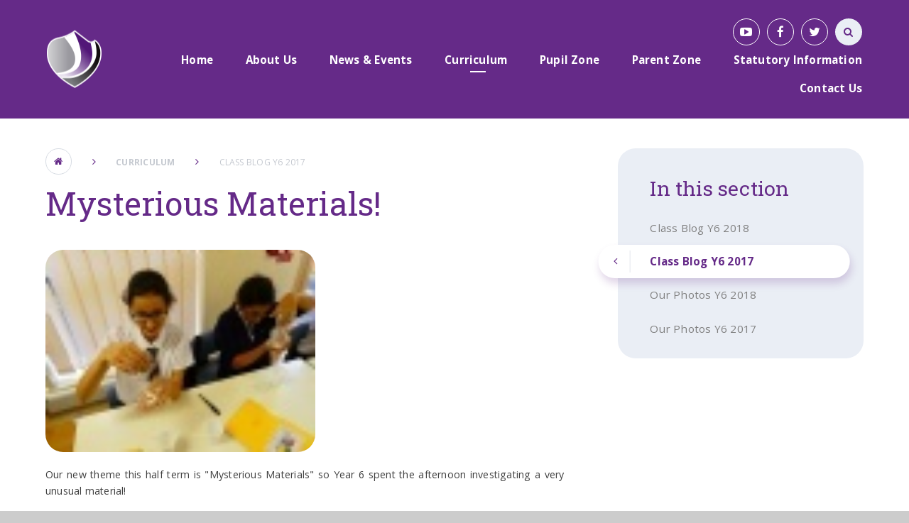

--- FILE ---
content_type: text/html
request_url: https://www.bishopcreightonacademy.org/blog/?pid=491&nid=27&storyid=210
body_size: 51632
content:

<!DOCTYPE html>
<!--[if IE 7]><html class="no-ios no-js lte-ie9 lte-ie8 lte-ie7" lang="en" xml:lang="en"><![endif]-->
<!--[if IE 8]><html class="no-ios no-js lte-ie9 lte-ie8"  lang="en" xml:lang="en"><![endif]-->
<!--[if IE 9]><html class="no-ios no-js lte-ie9"  lang="en" xml:lang="en"><![endif]-->
<!--[if !IE]><!--> <html class="no-ios no-js"  lang="en" xml:lang="en"><!--<![endif]-->
	<head>
		<meta http-equiv="X-UA-Compatible" content="IE=edge" />
		<meta http-equiv="content-type" content="text/html; charset=utf-8"/>
		
		<link rel="canonical" href="https://www.bishopcreightonacademy.org/blog/?pid=491&amp;nid=27&amp;storyid=210">
		<link rel="stylesheet" integrity="sha512-+L4yy6FRcDGbXJ9mPG8MT/3UCDzwR9gPeyFNMCtInsol++5m3bk2bXWKdZjvybmohrAsn3Ua5x8gfLnbE1YkOg==" crossorigin="anonymous" referrerpolicy="no-referrer" media="screen" href="https://cdnjs.cloudflare.com/ajax/libs/font-awesome/4.5.0/css/font-awesome.min.css?cache=260126">
<!--[if IE 7]><link rel="stylesheet" media="screen" href="https://cdn.juniperwebsites.co.uk/_includes/font-awesome/4.2.0/css/font-awesome-ie7.min.css?cache=v4.6.58.2">
<![endif]-->
		<title>Bishop Creighton Academy - Mysterious Materials!</title>
		
<!--[if IE]>
<script>
console = {log:function(){return;}};
</script>
<![endif]-->

<script>
	var boolItemEditDisabled;
	var boolLanguageMode, boolLanguageEditOriginal;
	var boolViewingConnect;
	var boolConnectDashboard;
	var displayRegions = [];
	var intNewFileCount = 0;
	strItemType = "blog post";
	strSubItemType = "Blog Post";

	var featureSupport = {
		tagging: false,
		eventTagging: false
	};
	var boolLoggedIn = false;
boolAdminMode = false;
	var boolSuperUser = false;
strCookieBarStyle = 'none';
	intParentPageID = "491";
	intCurrentItemID = 210;
	intCurrentCatID = 27;
boolIsHomePage = false;
	boolItemEditDisabled = true;
	boolLanguageEditOriginal=true;
	strCurrentLanguage='en-gb';	strFileAttachmentsUploadLocation = 'bottom';	boolViewingConnect = false;	boolConnectDashboard = false;	var objEditorComponentList = {};

</script>

<script src="https://cdn.juniperwebsites.co.uk/admin/_includes/js/mutation_events.min.js?cache=v4.6.58.2"></script>
<script src="https://cdn.juniperwebsites.co.uk/admin/_includes/js/jquery/jquery.js?cache=v4.6.58.2"></script>
<script src="https://cdn.juniperwebsites.co.uk/admin/_includes/js/jquery/jquery.prefilter.js?cache=v4.6.58.2"></script>
<script src="https://cdn.juniperwebsites.co.uk/admin/_includes/js/jquery/jquery.query.js?cache=v4.6.58.2"></script>
<script src="https://cdn.juniperwebsites.co.uk/admin/_includes/js/jquery/js.cookie.js?cache=v4.6.58.2"></script>
<script src="/_includes/editor/template-javascript.asp?cache=260126"></script>
<script src="/admin/_includes/js/functions/minified/functions.login.new.asp?cache=260126"></script>

  <script>

  </script>
<link href="https://www.bishopcreightonacademy.org/feeds/blog.asp?nid=27&amp;pid=210&lang=en" rel="alternate" type="application/rss+xml" title="Bishop Creighton Academy - Blog Feed"><link href="https://www.bishopcreightonacademy.org/feeds/comments.asp?title=Mysterious Materials!&amp;storyid=210&amp;nid=27&amp;item=blog&amp;pid=491" rel="alternate" type="application/rss+xml" title="Bishop Creighton Academy - Mysterious Materials! - Blog Post Comments"><link rel="stylesheet" media="screen" href="/_site/css/main.css?cache=260126">
<link rel="stylesheet" media="screen" href="/_site/css/adjust-primary.css?cache=260126">


	<meta name="mobile-web-app-capable" content="yes">
	<meta name="apple-mobile-web-app-capable" content="yes">
	<meta name="viewport" content="width=device-width, initial-scale=1, minimum-scale=1, maximum-scale=1">
	<link rel="author" href="/humans.txt">
	<link rel="icon" href="/_site/images/favicons/favicon.ico">
	<link rel="apple-touch-icon" href="/_site/images/favicons/favicon.png">
	<link href="https://fonts.googleapis.com/css?family=Open+Sans:400,400i,600,700,700i|Roboto+Slab:100,300,400,700" rel="stylesheet"> 

	<script type="text/javascript">
	var iOS = ( navigator.userAgent.match(/(iPad|iPhone|iPod)/g) ? true : false );
	if (iOS) { $('html').removeClass('no-ios').addClass('ios'); }
	</script>


	<svg style="display: none;">
		
		<symbol id="icon_logo" viewBox="0 0 152.33 157.77"><path d="M138.77,27.16s25.64,111.55-97.93,111.41c0,0,18.43,12.71,35.22,19.2,0,0,94.81-31.54,73-121.73,0,0-5.28-7-9.83-9.93a.58.58,0,0,0-.21,0c-.21,0-.48.16-.27,1.08"></path><path d="M78.52,1.35c-.78-2.4,73.84,119.45-49.4,125.92,0,0,6.84,7.15,9.23,8.41,0,0,102.39,4.18,88-100.77,0,0-24.42-25-43.82-34.42a4.9,4.9,0,0,0-2-.5h0a1.86,1.86,0,0,0-2,1.35"></path><path d="M3,36.07c-13.79,60.87,24.14,88.26,24.14,88.26,111.79-14.52,23.73-108,23.73-108q-1.81-.08-3.55-.08C15.45,16.23,3,36.07,3,36.07"></path></symbol>
	</svg>

	<link rel="stylesheet" media="screen" href="https://cdn.juniperwebsites.co.uk/_includes/css/content-blocks.css?cache=v4.6.58.2">
<link rel="stylesheet" media="screen" href="/_includes/css/cookie-colour.asp?cache=260126">
<link rel="stylesheet" media="screen" href="https://cdn.juniperwebsites.co.uk/_includes/css/cookies.css?cache=v4.6.58.2">
<link rel="stylesheet" media="screen" href="https://cdn.juniperwebsites.co.uk/_includes/css/cookies.advanced.css?cache=v4.6.58.2">
<link rel="stylesheet" media="screen" href="/_site/css/news.css?cache=260126">
<link rel="stylesheet" media="screen" href="https://cdn.juniperwebsites.co.uk/_includes/css/overlord.css?cache=v4.6.58.2">
<link rel="stylesheet" media="screen" href="https://cdn.juniperwebsites.co.uk/_includes/css/templates.css?cache=v4.6.58.2">
<link rel="stylesheet" media="screen" href="/_site/css/attachments.css?cache=260126">
<link rel="stylesheet" media="screen" href="/_site/css/templates.css?cache=260126">
<style>#print_me { display: none;}</style><script src="https://cdn.juniperwebsites.co.uk/admin/_includes/js/modernizr.js?cache=v4.6.58.2"></script>

        <meta property="og:site_name" content="Bishop Creighton Academy" />
        <meta property="og:title" content="Mysterious Materials!" />
        <meta property="og:image" content="https://www.bishopcreightonacademy.org/_site/data/images/news/210/P1000128.JPG" />
        <meta property="og:type" content="website" />
        <meta property="twitter:card" content="summary" />
</head>


    <body>


<div id="print_me"></div>
<div class="mason mason--primary mason--inner">

	<section class="access">
		<a class="access__anchor" name="header"></a>
		<a class="access__link" href="#content">Skip to content &darr;</a>
	</section>

	<header class="header parent block-d center oc-invert">
		<div class="header__bg abs_fill gradient"></div>

		
		
		<div class="header__content">
			<div class="header__main ms-center">
				<a class="header__title a_block" href="/">
					<img src="/_site/images/design/logo.png" title="Bishop Creighton Academy">
				</a>
				
				<button class="menu__btn icon w400" data-toggle=".mason--menu">
					<div class="menu__btn--front"><i class="fa fa-bars" aria-hidden="true"></i></div>
					<div class="menu__btn--back"><i class="fa fa-close" aria-hidden="true"></i></div>
				</button>
				
			</div><section class="menu parent">
				<nav class="menu__bar">
					<ul class="menu__bar__list"><li class="menu__bar__list__item menu__bar__list__item--page_1"><a class="menu__bar__list__item__link a_block" id="page_1" href="/"><strong>Home</strong></a><button class="menu__bar__list__item__button" data-tab=".menu__bar__list__item--page_1--expand"><i class="menu__bar__list__item__button__icon fa fa-angle-down"></i></button></li><li class="menu__bar__list__item menu__bar__list__item--page_408 menu__bar__list__item--subitems"><a class="menu__bar__list__item__link a_block" id="page_408" href="/page/?title=About+Us&amp;pid=408"><strong>About Us</strong></a><button class="menu__bar__list__item__button" data-tab=".menu__bar__list__item--page_408--expand"><i class="menu__bar__list__item__button__icon fa fa-angle-down"></i></button><ul class="menu__bar__list__item__sub"><li class="menu__bar__list__item menu__bar__list__item--page_431"><a class="menu__bar__list__item__link a_block" id="page_431" href="/page/?title=Academy+Ethos+and+Values&amp;pid=431"><strong>Academy Ethos and Values</strong></a><button class="menu__bar__list__item__button" data-tab=".menu__bar__list__item--page_431--expand"><i class="menu__bar__list__item__button__icon fa fa-angle-down"></i></button></li><li class="menu__bar__list__item menu__bar__list__item--page_412"><a class="menu__bar__list__item__link a_block" id="page_412" href="/page/?title=Academy+Policies&amp;pid=412"><strong>Academy Policies</strong></a><button class="menu__bar__list__item__button" data-tab=".menu__bar__list__item--page_412--expand"><i class="menu__bar__list__item__button__icon fa fa-angle-down"></i></button></li><li class="menu__bar__list__item menu__bar__list__item--page_428"><a class="menu__bar__list__item__link a_block" id="page_428" href="/page/?title=Data+Protection&amp;pid=428"><strong>Data Protection</strong></a><button class="menu__bar__list__item__button" data-tab=".menu__bar__list__item--page_428--expand"><i class="menu__bar__list__item__button__icon fa fa-angle-down"></i></button></li><li class="menu__bar__list__item menu__bar__list__item--page_429"><a class="menu__bar__list__item__link a_block" id="page_429" href="/page/?title=Equality+Objectives&amp;pid=429"><strong>Equality Objectives</strong></a><button class="menu__bar__list__item__button" data-tab=".menu__bar__list__item--page_429--expand"><i class="menu__bar__list__item__button__icon fa fa-angle-down"></i></button></li><li class="menu__bar__list__item menu__bar__list__item--page_430"><a class="menu__bar__list__item__link a_block" id="page_430" href="/page/?title=Financial+Information&amp;pid=430"><strong>Financial Information</strong></a><button class="menu__bar__list__item__button" data-tab=".menu__bar__list__item--page_430--expand"><i class="menu__bar__list__item__button__icon fa fa-angle-down"></i></button></li><li class="menu__bar__list__item menu__bar__list__item--page_426"><a class="menu__bar__list__item__link a_block" id="page_426" href="/page/?title=Freedom+of+Information&amp;pid=426"><strong>Freedom of Information</strong></a><button class="menu__bar__list__item__button" data-tab=".menu__bar__list__item--page_426--expand"><i class="menu__bar__list__item__button__icon fa fa-angle-down"></i></button></li><li class="menu__bar__list__item menu__bar__list__item--page_425"><a class="menu__bar__list__item__link a_block" id="page_425" href="/governance"><strong>Governance &amp; parental engagement</strong></a><button class="menu__bar__list__item__button" data-tab=".menu__bar__list__item--page_425--expand"><i class="menu__bar__list__item__button__icon fa fa-angle-down"></i></button></li><li class="menu__bar__list__item menu__bar__list__item--page_423"><a class="menu__bar__list__item__link a_block" id="page_423" href="/page/?title=Greenwood+Academies+Trust&amp;pid=423"><strong>Greenwood Academies Trust</strong></a><button class="menu__bar__list__item__button" data-tab=".menu__bar__list__item--page_423--expand"><i class="menu__bar__list__item__button__icon fa fa-angle-down"></i></button></li><li class="menu__bar__list__item menu__bar__list__item--page_413"><a class="menu__bar__list__item__link a_block" id="page_413" href="/page/?title=Ofsted&amp;pid=413"><strong>Ofsted</strong></a><button class="menu__bar__list__item__button" data-tab=".menu__bar__list__item--page_413--expand"><i class="menu__bar__list__item__button__icon fa fa-angle-down"></i></button></li><li class="menu__bar__list__item menu__bar__list__item--page_420"><a class="menu__bar__list__item__link a_block" id="page_420" href="/page/?title=Our+Staff+2025+26&amp;pid=420"><strong>Our Staff 2025 26</strong></a><button class="menu__bar__list__item__button" data-tab=".menu__bar__list__item--page_420--expand"><i class="menu__bar__list__item__button__icon fa fa-angle-down"></i></button></li><li class="menu__bar__list__item menu__bar__list__item--page_424"><a class="menu__bar__list__item__link a_block" id="page_424" href="/page/?title=Performance+Tables&amp;pid=424"><strong>Performance Tables</strong></a><button class="menu__bar__list__item__button" data-tab=".menu__bar__list__item--page_424--expand"><i class="menu__bar__list__item__button__icon fa fa-angle-down"></i></button></li><li class="menu__bar__list__item menu__bar__list__item--photo_gallery_17"><a class="menu__bar__list__item__link a_block" id="photo_gallery_17" href="/gallery/?pid=408&amp;gcatid=17"><strong>Photo Gallery</strong></a><button class="menu__bar__list__item__button" data-tab=".menu__bar__list__item--photo_gallery_17--expand"><i class="menu__bar__list__item__button__icon fa fa-angle-down"></i></button></li><li class="menu__bar__list__item menu__bar__list__item--page_411"><a class="menu__bar__list__item__link a_block" id="page_411" href="/page/?title=Pupil+Premium&amp;pid=411"><strong>Pupil Premium</strong></a><button class="menu__bar__list__item__button" data-tab=".menu__bar__list__item--page_411--expand"><i class="menu__bar__list__item__button__icon fa fa-angle-down"></i></button></li><li class="menu__bar__list__item menu__bar__list__item--page_496"><a class="menu__bar__list__item__link a_block" id="page_496" href="/page/?title=Safeguarding&amp;pid=496"><strong>Safeguarding</strong></a><button class="menu__bar__list__item__button" data-tab=".menu__bar__list__item--page_496--expand"><i class="menu__bar__list__item__button__icon fa fa-angle-down"></i></button></li><li class="menu__bar__list__item menu__bar__list__item--page_497"><a class="menu__bar__list__item__link a_block" id="page_497" href="/page/?title=SEND+Information&amp;pid=497"><strong>SEND Information</strong></a><button class="menu__bar__list__item__button" data-tab=".menu__bar__list__item--page_497--expand"><i class="menu__bar__list__item__button__icon fa fa-angle-down"></i></button></li><li class="menu__bar__list__item menu__bar__list__item--page_421"><a class="menu__bar__list__item__link a_block" id="page_421" href="/page/?title=Sports+Premium&amp;pid=421"><strong>Sports Premium</strong></a><button class="menu__bar__list__item__button" data-tab=".menu__bar__list__item--page_421--expand"><i class="menu__bar__list__item__button__icon fa fa-angle-down"></i></button></li><li class="menu__bar__list__item menu__bar__list__item--page_427"><a class="menu__bar__list__item__link a_block" id="page_427" href="/page/?title=Vacancies&amp;pid=427"><strong>Vacancies</strong></a><button class="menu__bar__list__item__button" data-tab=".menu__bar__list__item--page_427--expand"><i class="menu__bar__list__item__button__icon fa fa-angle-down"></i></button></li></ul></li><li class="menu__bar__list__item menu__bar__list__item--page_3 menu__bar__list__item--subitems"><a class="menu__bar__list__item__link a_block" id="page_3" href="/page/?title=News+%26amp%3B+Events&amp;pid=3"><strong>News &amp; Events</strong></a><button class="menu__bar__list__item__button" data-tab=".menu__bar__list__item--page_3--expand"><i class="menu__bar__list__item__button__icon fa fa-angle-down"></i></button><ul class="menu__bar__list__item__sub"><li class="menu__bar__list__item menu__bar__list__item--news_category_2"><a class="menu__bar__list__item__link a_block" id="news_category_2" href="/news/?pid=3&amp;nid=2"><strong>Latest News</strong></a><button class="menu__bar__list__item__button" data-tab=".menu__bar__list__item--news_category_2--expand"><i class="menu__bar__list__item__button__icon fa fa-angle-down"></i></button></li><li class="menu__bar__list__item menu__bar__list__item--url_1"><a class="menu__bar__list__item__link a_block" id="url_1" href="/calendar/?calid=1,2,3&amp;pid=3&amp;viewid=1"><strong>Calendar</strong></a><button class="menu__bar__list__item__button" data-tab=".menu__bar__list__item--url_1--expand"><i class="menu__bar__list__item__button__icon fa fa-angle-down"></i></button></li></ul></li><li class="menu__bar__list__item menu__bar__list__item--page_462 menu__bar__list__item--subitems menu__bar__list__item--selected"><a class="menu__bar__list__item__link a_block" id="page_462" href="/page/?title=Curriculum&amp;pid=462"><strong>Curriculum</strong></a><button class="menu__bar__list__item__button" data-tab=".menu__bar__list__item--page_462--expand"><i class="menu__bar__list__item__button__icon fa fa-angle-down"></i></button><ul class="menu__bar__list__item__sub"><li class="menu__bar__list__item menu__bar__list__item--page_510"><a class="menu__bar__list__item__link a_block" id="page_510" href="/page/?title=Art+and+design&amp;pid=510"><strong>Art and design</strong></a><button class="menu__bar__list__item__button" data-tab=".menu__bar__list__item--page_510--expand"><i class="menu__bar__list__item__button__icon fa fa-angle-down"></i></button></li><li class="menu__bar__list__item menu__bar__list__item--page_503"><a class="menu__bar__list__item__link a_block" id="page_503" href="/page/?title=Careers+%26amp%3B+employability&amp;pid=503"><strong>Careers &amp; employability</strong></a><button class="menu__bar__list__item__button" data-tab=".menu__bar__list__item--page_503--expand"><i class="menu__bar__list__item__button__icon fa fa-angle-down"></i></button></li><li class="menu__bar__list__item menu__bar__list__item--page_501"><a class="menu__bar__list__item__link a_block" id="page_501" href="/page/?title=Computing&amp;pid=501"><strong>Computing</strong></a><button class="menu__bar__list__item__button" data-tab=".menu__bar__list__item--page_501--expand"><i class="menu__bar__list__item__button__icon fa fa-angle-down"></i></button></li><li class="menu__bar__list__item menu__bar__list__item--page_514"><a class="menu__bar__list__item__link a_block" id="page_514" href="/page/?title=Design+%26amp%3B+technology&amp;pid=514"><strong>Design &amp; technology</strong></a><button class="menu__bar__list__item__button" data-tab=".menu__bar__list__item--page_514--expand"><i class="menu__bar__list__item__button__icon fa fa-angle-down"></i></button></li><li class="menu__bar__list__item menu__bar__list__item--page_578"><a class="menu__bar__list__item__link a_block" id="page_578" href="/page/?title=Educational+Technology&amp;pid=578"><strong>Educational Technology</strong></a><button class="menu__bar__list__item__button" data-tab=".menu__bar__list__item--page_578--expand"><i class="menu__bar__list__item__button__icon fa fa-angle-down"></i></button></li><li class="menu__bar__list__item menu__bar__list__item--page_416"><a class="menu__bar__list__item__link a_block" id="page_416" href="/page/?title=English&amp;pid=416"><strong>English</strong></a><button class="menu__bar__list__item__button" data-tab=".menu__bar__list__item--page_416--expand"><i class="menu__bar__list__item__button__icon fa fa-angle-down"></i></button></li><li class="menu__bar__list__item menu__bar__list__item--page_499"><a class="menu__bar__list__item__link a_block" id="page_499" href="/page/?title=EYFS&amp;pid=499"><strong>EYFS</strong></a><button class="menu__bar__list__item__button" data-tab=".menu__bar__list__item--page_499--expand"><i class="menu__bar__list__item__button__icon fa fa-angle-down"></i></button></li><li class="menu__bar__list__item menu__bar__list__item--page_515"><a class="menu__bar__list__item__link a_block" id="page_515" href="/page/?title=Geography&amp;pid=515"><strong>Geography</strong></a><button class="menu__bar__list__item__button" data-tab=".menu__bar__list__item--page_515--expand"><i class="menu__bar__list__item__button__icon fa fa-angle-down"></i></button></li><li class="menu__bar__list__item menu__bar__list__item--page_516"><a class="menu__bar__list__item__link a_block" id="page_516" href="/page/?title=History&amp;pid=516"><strong>History</strong></a><button class="menu__bar__list__item__button" data-tab=".menu__bar__list__item--page_516--expand"><i class="menu__bar__list__item__button__icon fa fa-angle-down"></i></button></li><li class="menu__bar__list__item menu__bar__list__item--page_417"><a class="menu__bar__list__item__link a_block" id="page_417" href="/page/?title=Mathematics&amp;pid=417"><strong>Mathematics</strong></a><button class="menu__bar__list__item__button" data-tab=".menu__bar__list__item--page_417--expand"><i class="menu__bar__list__item__button__icon fa fa-angle-down"></i></button></li><li class="menu__bar__list__item menu__bar__list__item--page_524"><a class="menu__bar__list__item__link a_block" id="page_524" href="/page/?title=Music&amp;pid=524"><strong>Music</strong></a><button class="menu__bar__list__item__button" data-tab=".menu__bar__list__item--page_524--expand"><i class="menu__bar__list__item__button__icon fa fa-angle-down"></i></button></li><li class="menu__bar__list__item menu__bar__list__item--page_502"><a class="menu__bar__list__item__link a_block" id="page_502" href="/page/?title=Science&amp;pid=502"><strong>Science</strong></a><button class="menu__bar__list__item__button" data-tab=".menu__bar__list__item--page_502--expand"><i class="menu__bar__list__item__button__icon fa fa-angle-down"></i></button></li><li class="menu__bar__list__item menu__bar__list__item--page_511"><a class="menu__bar__list__item__link a_block" id="page_511" href="/page/?title=Physical+Education&amp;pid=511"><strong>Physical Education</strong></a><button class="menu__bar__list__item__button" data-tab=".menu__bar__list__item--page_511--expand"><i class="menu__bar__list__item__button__icon fa fa-angle-down"></i></button></li><li class="menu__bar__list__item menu__bar__list__item--page_546"><a class="menu__bar__list__item__link a_block" id="page_546" href="/page/?title=PSHE+inc+RSE&amp;pid=546"><strong>PSHE inc RSE</strong></a><button class="menu__bar__list__item__button" data-tab=".menu__bar__list__item--page_546--expand"><i class="menu__bar__list__item__button__icon fa fa-angle-down"></i></button></li><li class="menu__bar__list__item menu__bar__list__item--page_612"><a class="menu__bar__list__item__link a_block" id="page_612" href="/page/?title=Religious+Education&amp;pid=612"><strong>Religious Education</strong></a><button class="menu__bar__list__item__button" data-tab=".menu__bar__list__item--page_612--expand"><i class="menu__bar__list__item__button__icon fa fa-angle-down"></i></button></li></ul></li><li class="menu__bar__list__item menu__bar__list__item--page_450 menu__bar__list__item--subitems"><a class="menu__bar__list__item__link a_block" id="page_450" href="/page/?title=Pupil+Zone&amp;pid=450"><strong>Pupil Zone</strong></a><button class="menu__bar__list__item__button" data-tab=".menu__bar__list__item--page_450--expand"><i class="menu__bar__list__item__button__icon fa fa-angle-down"></i></button><ul class="menu__bar__list__item__sub"><li class="menu__bar__list__item menu__bar__list__item--page_616"><a class="menu__bar__list__item__link a_block" id="page_616" href="/page/?title=Academy+Council&amp;pid=616"><strong>Academy Council</strong></a><button class="menu__bar__list__item__button" data-tab=".menu__bar__list__item--page_616--expand"><i class="menu__bar__list__item__button__icon fa fa-angle-down"></i></button></li><li class="menu__bar__list__item menu__bar__list__item--page_452"><a class="menu__bar__list__item__link a_block" id="page_452" href="/page/?title=After+School+Clubs&amp;pid=452"><strong>After School Clubs</strong></a><button class="menu__bar__list__item__button" data-tab=".menu__bar__list__item--page_452--expand"><i class="menu__bar__list__item__button__icon fa fa-angle-down"></i></button></li><li class="menu__bar__list__item menu__bar__list__item--page_458"><a class="menu__bar__list__item__link a_block" id="page_458" href="/page/?title=Behaviour&amp;pid=458"><strong>Behaviour</strong></a><button class="menu__bar__list__item__button" data-tab=".menu__bar__list__item--page_458--expand"><i class="menu__bar__list__item__button__icon fa fa-angle-down"></i></button></li><li class="menu__bar__list__item menu__bar__list__item--page_453"><a class="menu__bar__list__item__link a_block" id="page_453" href="/page/?title=Learning+Websites&amp;pid=453"><strong>Learning Websites</strong></a><button class="menu__bar__list__item__button" data-tab=".menu__bar__list__item--page_453--expand"><i class="menu__bar__list__item__button__icon fa fa-angle-down"></i></button></li><li class="menu__bar__list__item menu__bar__list__item--page_454"><a class="menu__bar__list__item__link a_block" id="page_454" href="/page/?title=Staying+Safe&amp;pid=454"><strong>Staying Safe</strong></a><button class="menu__bar__list__item__button" data-tab=".menu__bar__list__item--page_454--expand"><i class="menu__bar__list__item__button__icon fa fa-angle-down"></i></button></li></ul></li><li class="menu__bar__list__item menu__bar__list__item--page_437 menu__bar__list__item--subitems"><a class="menu__bar__list__item__link a_block" id="page_437" href="/page/?title=Parent+Zone&amp;pid=437"><strong>Parent Zone</strong></a><button class="menu__bar__list__item__button" data-tab=".menu__bar__list__item--page_437--expand"><i class="menu__bar__list__item__button__icon fa fa-angle-down"></i></button><ul class="menu__bar__list__item__sub"><li class="menu__bar__list__item menu__bar__list__item--page_613"><a class="menu__bar__list__item__link a_block" id="page_613" href="/page/?title=Academy+Day&amp;pid=613"><strong>Academy Day</strong></a><button class="menu__bar__list__item__button" data-tab=".menu__bar__list__item--page_613--expand"><i class="menu__bar__list__item__button__icon fa fa-angle-down"></i></button></li><li class="menu__bar__list__item menu__bar__list__item--page_445"><a class="menu__bar__list__item__link a_block" id="page_445" href="/page/?title=Admissions&amp;pid=445"><strong>Admissions</strong></a><button class="menu__bar__list__item__button" data-tab=".menu__bar__list__item--page_445--expand"><i class="menu__bar__list__item__button__icon fa fa-angle-down"></i></button></li><li class="menu__bar__list__item menu__bar__list__item--page_443"><a class="menu__bar__list__item__link a_block" id="page_443" href="/page/?title=Attendance&amp;pid=443"><strong>Attendance</strong></a><button class="menu__bar__list__item__button" data-tab=".menu__bar__list__item--page_443--expand"><i class="menu__bar__list__item__button__icon fa fa-angle-down"></i></button></li><li class="menu__bar__list__item menu__bar__list__item--page_609"><a class="menu__bar__list__item__link a_block" id="page_609" href="/page/?title=Behaviour&amp;pid=609"><strong>Behaviour</strong></a><button class="menu__bar__list__item__button" data-tab=".menu__bar__list__item--page_609--expand"><i class="menu__bar__list__item__button__icon fa fa-angle-down"></i></button></li><li class="menu__bar__list__item menu__bar__list__item--page_614"><a class="menu__bar__list__item__link a_block" id="page_614" href="/page/?title=Complaints&amp;pid=614"><strong>Complaints</strong></a><button class="menu__bar__list__item__button" data-tab=".menu__bar__list__item--page_614--expand"><i class="menu__bar__list__item__button__icon fa fa-angle-down"></i></button></li><li class="menu__bar__list__item menu__bar__list__item--page_587"><a class="menu__bar__list__item__link a_block" id="page_587" href="/page/?title=Letters+home&amp;pid=587"><strong>Letters home</strong></a><button class="menu__bar__list__item__button" data-tab=".menu__bar__list__item--page_587--expand"><i class="menu__bar__list__item__button__icon fa fa-angle-down"></i></button></li><li class="menu__bar__list__item menu__bar__list__item--page_441"><a class="menu__bar__list__item__link a_block" id="page_441" href="/page/?title=Lunchtime&amp;pid=441"><strong>Lunchtime</strong></a><button class="menu__bar__list__item__button" data-tab=".menu__bar__list__item--page_441--expand"><i class="menu__bar__list__item__button__icon fa fa-angle-down"></i></button></li><li class="menu__bar__list__item menu__bar__list__item--page_439"><a class="menu__bar__list__item__link a_block" id="page_439" href="/page/?title=Newsletters&amp;pid=439"><strong>Newsletters</strong></a><button class="menu__bar__list__item__button" data-tab=".menu__bar__list__item--page_439--expand"><i class="menu__bar__list__item__button__icon fa fa-angle-down"></i></button></li><li class="menu__bar__list__item menu__bar__list__item--page_447"><a class="menu__bar__list__item__link a_block" id="page_447" href="/page/?title=Online+Safety&amp;pid=447"><strong>Online Safety</strong></a><button class="menu__bar__list__item__button" data-tab=".menu__bar__list__item--page_447--expand"><i class="menu__bar__list__item__button__icon fa fa-angle-down"></i></button></li><li class="menu__bar__list__item menu__bar__list__item--page_444"><a class="menu__bar__list__item__link a_block" id="page_444" href="/page/?title=Parental+Views&amp;pid=444"><strong>Parental Views</strong></a><button class="menu__bar__list__item__button" data-tab=".menu__bar__list__item--page_444--expand"><i class="menu__bar__list__item__button__icon fa fa-angle-down"></i></button></li><li class="menu__bar__list__item menu__bar__list__item--page_591"><a class="menu__bar__list__item__link a_block" id="page_591" href="/page/?title=Starting+School&amp;pid=591"><strong>Starting School</strong></a><button class="menu__bar__list__item__button" data-tab=".menu__bar__list__item--page_591--expand"><i class="menu__bar__list__item__button__icon fa fa-angle-down"></i></button></li><li class="menu__bar__list__item menu__bar__list__item--page_440"><a class="menu__bar__list__item__link a_block" id="page_440" href="/page/?title=Term+Dates&amp;pid=440"><strong>Term Dates</strong></a><button class="menu__bar__list__item__button" data-tab=".menu__bar__list__item--page_440--expand"><i class="menu__bar__list__item__button__icon fa fa-angle-down"></i></button></li><li class="menu__bar__list__item menu__bar__list__item--page_442"><a class="menu__bar__list__item__link a_block" id="page_442" href="/page/?title=Uniform&amp;pid=442"><strong>Uniform</strong></a><button class="menu__bar__list__item__button" data-tab=".menu__bar__list__item--page_442--expand"><i class="menu__bar__list__item__button__icon fa fa-angle-down"></i></button></li></ul></li><li class="menu__bar__list__item menu__bar__list__item--page_617"><a class="menu__bar__list__item__link a_block" id="page_617" href="/page/?title=Statutory+Information&amp;pid=617"><strong>Statutory Information</strong></a><button class="menu__bar__list__item__button" data-tab=".menu__bar__list__item--page_617--expand"><i class="menu__bar__list__item__button__icon fa fa-angle-down"></i></button></li><li class="menu__bar__list__item menu__bar__list__item--page_409 menu__bar__list__item--subitems"><a class="menu__bar__list__item__link a_block" id="page_409" href="/page/?title=Contact+Us&amp;pid=409"><strong>Contact Us</strong></a><button class="menu__bar__list__item__button" data-tab=".menu__bar__list__item--page_409--expand"><i class="menu__bar__list__item__button__icon fa fa-angle-down"></i></button><ul class="menu__bar__list__item__sub"><li class="menu__bar__list__item menu__bar__list__item--page_410"><a class="menu__bar__list__item__link a_block" id="page_410" href="/page/?title=%2D&amp;pid=410"><strong>-</strong></a><button class="menu__bar__list__item__button" data-tab=".menu__bar__list__item--page_410--expand"><i class="menu__bar__list__item__button__icon fa fa-angle-down"></i></button></li></ul></li></ul>
					<div class="menu__extra smlcaps">
						<ul class='iconlinks list'><li class="iconlinks__item"><a href="https://www.youtube.com/" target="_blank" class="iconlinks__item__link icon sml a_block" title="YouTube"><i class="fa fa-youtube-play" aria-hidden="true"></i></a></li><li class="iconlinks__item"><a href="https://www.facebook.com/GreenwoodAcad/?ref=settings" target="_blank" class="iconlinks__item__link icon sml a_block" title="Facebook"><i class="fa fa-facebook" aria-hidden="true"></i></a></li><li class="iconlinks__item"><a href="https://twitter.com/BCA_Academy" target="_blank" class="iconlinks__item__link icon sml a_block" title="Twitter"><i class="fa fa-twitter" aria-hidden="true"></i></a></li><li class="iconlinks__item js-only"><a href="" class="iconlinks__item__link icon sml a_block ocular__toggle"><i class="fa fa-cog" aria-hidden="true"></i></a></li><li class="iconlinks__item js-only"><div class="iconlinks__item__link icon sml"><i class="fa fa-globe" aria-hidden="true"></i><div id="js-translate" class="abs_fill"></div></div></li></ul>
						<div class="ocular"></div>
						<form class="menu__search" method="post" action="/search/default.asp?pid=0">
						    <input class="search__input fs12 oc-invert" type="text" value="Search..." type="text" name="searchValue" title="search..."
						        onblur="if (this.value == '') {this.value = 'Search...';}"
						        onfocus="if (this.value == 'Search...') {this.value = '';}" />
						</form>
					</div>
				</nav>
			</section>
		</div>
	</header>

	
	<section class="hero parent block-d gradient oc-invert">
		<div class="hero__img__fade">
			<ul class="hero__slideshow list abs_fill oc-hide gradient">
				<li class="abs_fill bg_fill"><div class="abs_fill hero__img" data-src="/_site/data/files/images/slideshow/163F6AA7DE1429BDF16FFCB78C64D3A4.jpg" data-bgfill="cover"></div></li><li class="abs_fill bg_fill"><div class="abs_fill hero__img" data-src="/_site/data/files/images/slideshow/18ED77D84EF95F239CAAD4A6CB19C6A4.jpg" data-bgfill="cover"></div></li><li class="abs_fill bg_fill"><div class="abs_fill hero__img" data-src="/_site/data/files/images/slideshow/28520105FF14B3690490576E6EC8EA22.jpg" data-bgfill="cover"></div></li><li class="abs_fill bg_fill"><div class="abs_fill hero__img" data-src="/_site/data/files/images/slideshow/3C7F02636AF2406240B17996DE7F2E4D.jpg" data-bgfill="cover"></div></li><li class="abs_fill bg_fill"><div class="abs_fill hero__img" data-src="/_site/data/files/images/slideshow/9D3E3E226007812E08089BAB43CCF236.jpg" data-bgfill="cover"></div></li><li class="abs_fill bg_fill"><div class="abs_fill hero__img" data-src="/_site/data/files/images/slideshow/AFF6BCFF4500A2FBDB09FCBCCFADDE20.jpg" data-bgfill="cover"></div></li><li class="abs_fill bg_fill"><div class="abs_fill hero__img" data-src="/_site/data/files/images/slideshow/E9006C7AA28E8286D639C7FE2D9B7F6A.jpg" data-bgfill="cover"></div></li><li class="abs_fill bg_fill"><div class="abs_fill hero__img" data-src="/_site/data/files/images/slideshow/FCE5F4E195E1B6C1FAD1F0B976107DC1.jpg" data-bgfill="cover"></div></li>
			</ul>
	
			<div class="hero__overlay parent">

				
				<div class="hero__overlay__content ms-center">

					
					<svg class="hero__overlay__logo oc-hide"><use xlink:href='#icon_logo' x='0' y='0'></use></svg>
					

					<div class="hero__overlay__txt">
						<div class="hero__overlay__title">
							<h1 class="w300"><strong>Bishop Creighton</strong> Academy</h1>
						</div>
						
					</div>

				</div>
			</div>

		</div>
	</section>

	

	<main class="main main--inner parent block-l highlight-border">
		<div class="curve above curve--main highlight-curve"><svg class='curve-1' viewBox='0 0 1339.24 47.89' preserveAspectRatio='none'><path d='M1339,36.89C1328.94,35.74,999.07-1,668.6-1,333.65-1,0,36.89,0,36.89v11H1339.24v-11Z'></path></svg><svg viewBox='0 0 1339.24 47.89' preserveAspectRatio='none' class='curve-2'><path d='M668.6,10C333.65,10,0,48.38,0,48.38H1339C1328.94,47.21,999.07,10,668.6,10Z'></path></svg></div>
		<div class="main__content ms-center">

			<div class="content content--blog_post">

				<a class="content__anchor" name="content"></a>

				<ul class="content__path"><li class="content__path__item content__path__item--page_1"><i class="content__path__item__sep fa fa-angle-right" aria-hidden="true"></i><a href="/"><div class="icon"><i class="fa fa-home" aria-hidden="true"></i></div></a></li><li class="content__path__item content__path__item--page_462 content__path__item--selected"><i class="content__path__item__sep fa fa-angle-right" aria-hidden="true"></i><a class="content__path__item__link" id="page_462" href="/page/?title=Curriculum&amp;pid=462"><strong class="fs12">Curriculum</strong></a></li><li class="content__path__item content__path__item--blog_category_27 content__path__item--selected"><i class="content__path__item__sep fa fa-angle-right" aria-hidden="true"></i><a class="content__path__item__link" id="blog_category_27" href="/blog/?pid=491&amp;nid=27"><strong class="fs12">Class Blog Y6 2017</strong></a></li></ul><h1 class="content__title" id="itemTitle"><span>Mysterious Materials!</span></h1><span>

				<div class="content__region"><div class="content__news__img"><img style="width: 100%; height: auto;" src="/_site/data/images/news/210/P1000128.JPG" alt=""/></div><div class="content__news__intro"><div style="text-align: justify;">
	Our new theme this half term is "Mysterious Materials" so Year 6 spent the afternoon investigating a very unusual material!</div>
<div style="text-align: justify;">
	&nbsp;</div>
<div style="text-align: justify;">
	&nbsp;</div>
</div><div class="content__news__main"><p>
	Year 6 combined a strange white power with a few drops of water and discovered something very unusual and mysterious which they decided to call "Gloop". After their introduction to this wierd mixture the class now want to investigate further and develop their scientific knowledge and understanding ; they want to find out how a mixture of cornflour and water can at times act like a solid but can also act like a liquid. How would we classify such a strange combination - liquid or solid? What would happen if the temperature of the water was changed - would this affect "Gloops" ability to change from solid to liquid and back again? Why does putting pressure or force on the "Gloop" make it change so quickly from liquid to solid? What would happen if we simply left "Gloop" standing on its own? Is this called a mixture in science or a solution? Is "Gloop" soluble or insoluble and just why does it have a slimy texture?</p>
<p>
	Well done Year 6 - your questions were brilliant! Lots of budding scientists at BCA wanting to discover more about the often strange and mysterious materials we can find all around us.</p>
<p>
	Don't forget to visit our photo gallery to see some more "Gloop" in action!</p>
<p>
	&nbsp;</p>
</div></div><div class="content__share"><ul class="content__share__list"><li class="content__share__list__icon content__share__list__icon--email hex--email"><a href="mailto:?subject=Mysterious%20Materials%21&amp;body=http%3A%2F%2Fwww%2Ebishopcreightonacademy%2Eorg%2Fblog%2F%3Fpid%3D491%26nid%3D27%26storyid%3D210" target="_blank"><i class="fa fa-envelope-o"></i></a></li><li class="content__share__list__icon content__share__list__icon--facebook hex--facebook"><a href="https://www.facebook.com/sharer.php?u=http%3A%2F%2Fwww%2Ebishopcreightonacademy%2Eorg%2Fblog%2F%3Fpid%3D491%26nid%3D27%26storyid%3D210" target="_blank"><i class="fa fa-facebook-square"></i></a></li><li class="content__share__list__icon content__share__list__icon--x hex--x"><a href="https://x.com/intent/post?url=http%3A%2F%2Fwww%2Ebishopcreightonacademy%2Eorg%2Fblog%2F%3Fpid%3D491%26nid%3D27%26storyid%3D210" target="_blank"><svg aria-hidden='true' role='img' xmlns='http://www.w3.org/2000/svg' viewBox='0 0 512 512'><path fill='currentColor' d='M389.2 48h70.6L305.6 224.2 487 464H345L233.7 318.6 106.5 464H35.8L200.7 275.5 26.8 48H172.4L272.9 180.9 389.2 48zM364.4 421.8h39.1L151.1 88h-42L364.4 421.8z'/></svg></a></li><li class="content__share__list__icon content__share__list__icon--google hex--google"><a href="https://plus.google.com/share?url=http%3A%2F%2Fwww%2Ebishopcreightonacademy%2Eorg%2Fblog%2F%3Fpid%3D491%26nid%3D27%26storyid%3D210" target="_blank"><i class="fa fa-google-plus-square"></i></a></li><li class="content__share__list__icon content__share__list__icon--linkedin hex--linkedin"><a href="https://www.linkedin.com/shareArticle?mini=true&url=http%3A%2F%2Fwww%2Ebishopcreightonacademy%2Eorg%2Fblog%2F%3Fpid%3D491%26nid%3D27%26storyid%3D210&title=Mysterious%20Materials%21" target="_blank"><i class="fa fa-linkedin-square"></i></a></li></ul>
<script>
	function loadmore(ele, event) {
		event.preventDefault();
		$.ajax({
			url: $(ele).attr('href'),
			dataType: "JSON",

			success: function(data) {
				$('.content__news__list').append(data.newsStories);
				if (data.moreLink) {
					$(ele).replaceWith(data.moreLink.replace(/&amp;/g, '&'));
				} else {
					$(ele).remove();
				}
			}
		});
	}
</script>
				</div>




				




			</div>

			

			<div class="sidebar">			
				<nav class="subnav parent bg-sec corners oc-border">
					<a class="subnav__anchor" name="subnav"></a>
					<div class="subnav__header">	
						<h1 class="subnav__title parent fs30 col-pri">In this section <i class="fa fa-angle-down"></i></h1>
					</div>
					<ul class="subnav__list"><li class="subnav__list__item subnav__list__item--blog_category_25"><a class="subnav__list__item__link a_block" id="blog_category_25" href="/blog/?pid=491&amp;nid=25"><span class="subnav__list__item__bg abs_fill block-l oc-hide"><i class="subnav__icon fa fa-angle-left dropdown_ico" aria-hidden="true"></i></span><span class="subnav__list__item__txt">Class Blog Y6 2018</span></a></li><li class="subnav__list__item subnav__list__item--blog_category_27 subnav__list__item--selected"><a class="subnav__list__item__link a_block" id="blog_category_27" href="/blog/?pid=491&amp;nid=27"><span class="subnav__list__item__bg abs_fill block-l oc-hide"><i class="subnav__icon fa fa-angle-left dropdown_ico" aria-hidden="true"></i></span><span class="subnav__list__item__txt">Class Blog Y6 2017</span></a></li><li class="subnav__list__item subnav__list__item--photo_gallery_27"><a class="subnav__list__item__link a_block" id="photo_gallery_27" href="/gallery/?pid=491&amp;gcatid=27"><span class="subnav__list__item__bg abs_fill block-l oc-hide"><i class="subnav__icon fa fa-angle-left dropdown_ico" aria-hidden="true"></i></span><span class="subnav__list__item__txt">Our Photos Y6 2018</span></a></li><li class="subnav__list__item subnav__list__item--photo_gallery_29"><a class="subnav__list__item__link a_block" id="photo_gallery_29" href="/gallery/?pid=491&amp;gcatid=29"><span class="subnav__list__item__bg abs_fill block-l oc-hide"><i class="subnav__icon fa fa-angle-left dropdown_ico" aria-hidden="true"></i></span><span class="subnav__list__item__txt">Our Photos Y6 2017</span></a></li></ul>
				</nav>
			</div>
			
			

		</div>
	</main>

	

	<footer class="footer parent center block-d bg-ter oc-invert">
		<div class="curve r180"><svg class='curve-1' viewBox='0 0 1339.24 47.89' preserveAspectRatio='none'><path d='M1339,36.89C1328.94,35.74,999.07-1,668.6-1,333.65-1,0,36.89,0,36.89v11H1339.24v-11Z'></path></svg><svg viewBox='0 0 1339.24 47.89' preserveAspectRatio='none' class='curve-2'><path d='M668.6,10C333.65,10,0,48.38,0,48.38H1339C1328.94,47.21,999.07,10,668.6,10Z'></path></svg></div>
		<div class="footer__content ms-center">
			<svg class="footer__logo abs_fill oc-hide"><use xlink:href='#icon_logo' x='0' y='0'></use></svg>
			<a class="footer__back a_block icon lrg bg-ter oc-hide" data-scroll="#header" href="#header" name="footer"><i class="fa fa-chevron-up" aria-hidden="true"></i></a>
			<div class="footer__module footer__legal fs14">
				<p><a href="https://www.bishopcreightonacademy.org/accessibility.asp?level=high-vis&amp;item=blog_post_210" title="This link will display the current page in high visibility mode, suitable for screen reader software">High Visibility Version</a> <span class="footer__sep">|</span><a href="https://www.bishopcreightonacademy.org/accessibility-statement/">Accessibility Statement</a> <span class="footer__sep">|</span> <a href="/sitemap/?pid=0">Sitemap</a></p>
				<p>Website by <a rel="nofollow" target="_blank" href="https://websites.junipereducation.org/"> e4education</a> <span class="footer__sep">|</span> Copyright &copy; 2026 Bishop Creighton Academy</p>
			</div>
			<div class="footer__module footer__trust">
				<p>Part of the <a href="http://www.greenwoodacademies.org" target="_blank">Greenwood Academies Trust</a> group of Academies</p>
			</div>
		</div>
	</footer>

</div>

<!-- JS -->
<script src="/_includes/js/mason.min.js"></script>

	<script src="/_site/js/ocular/ocular.min.js"></script>
	<script src="//translate.google.com/translate_a/element.js"></script>
	<script src="/_site/js/min/scripts.min.js"></script>
	
<!-- /JS -->


<script>
    var strDialogTitle = 'Manage Cookies',
        strDialogSaveButton = 'Save',
        strDialogRevokeButton = 'Revoke';

    $(document).ready(function(){
        $('.cookie_information__icon, .cookie_information__close').on('click', function() {
            $('.cookie_information').toggleClass('cookie_information--active');
        });

        if ($.cookie.allowed()) {
            $('.cookie_information__icon_container').addClass('cookie_information__icon_container--hidden');
            $('.cookie_information').removeClass('cookie_information--active');
        }

        $(document).on('click', '.cookie_information__button', function() {
            var strType = $(this).data('type');
            if (strType === 'settings') {
                openCookieSettings();
            } else {
                saveCookiePreferences(strType, '');
            }
        });
        if (!$('.cookie_ui').length) {
            $('body').append($('<div>', {
                class: 'cookie_ui'
            }));
        }

        var openCookieSettings = function() {
            $('body').e4eDialog({
                diagTitle: strDialogTitle,
                contentClass: 'clublist--add',
                width: '500px',
                height: '90%',
                source: '/privacy-cookies/cookie-popup.asp',
                bind: false,
                appendTo: '.cookie_ui',
                buttons: [{
                    id: 'primary',
                    label: strDialogSaveButton,
                    fn: function() {
                        var arrAllowedItems = [];
                        var strType = 'allow';
                        arrAllowedItems.push('core');
                        if ($('#cookie--targeting').is(':checked')) arrAllowedItems.push('targeting');
                        if ($('#cookie--functional').is(':checked')) arrAllowedItems.push('functional');
                        if ($('#cookie--performance').is(':checked')) arrAllowedItems.push('performance');
                        if (!arrAllowedItems.length) strType = 'deny';
                        if (!arrAllowedItems.length === 4) arrAllowedItems = 'all';
                        saveCookiePreferences(strType, arrAllowedItems.join(','));
                        this.close();
                    }
                }, {
                    id: 'close',
                    
                    label: strDialogRevokeButton,
                    
                    fn: function() {
                        saveCookiePreferences('deny', '');
                        this.close();
                    }
                }]
            });
        }
        var saveCookiePreferences = function(strType, strCSVAllowedItems) {
            if (!strType) return;
            if (!strCSVAllowedItems) strCSVAllowedItems = 'all';
            $.ajax({
                'url': '/privacy-cookies/json.asp?action=updateUserPreferances',
                data: {
                    preference: strType,
                    allowItems: strCSVAllowedItems === 'all' ? '' : strCSVAllowedItems
                },
                success: function(data) {
                    var arrCSVAllowedItems = strCSVAllowedItems.split(',');
                    if (data) {
                        if ('allow' === strType && (strCSVAllowedItems === 'all' || (strCSVAllowedItems.indexOf('core') > -1 && strCSVAllowedItems.indexOf('targeting') > -1) && strCSVAllowedItems.indexOf('functional') > -1 && strCSVAllowedItems.indexOf('performance') > -1)) {
                            if ($(document).find('.no__cookies').length > 0) {
                                $(document).find('.no__cookies').each(function() {
                                    if ($(this).data('replacement')) {
                                        var replacement = $(this).data('replacement')
                                        $(this).replaceWith(replacement);
                                    } else {
                                        window.location.reload();
                                    }
                                });
                            }
                            $('.cookie_information__icon_container').addClass('cookie_information__icon_container--hidden');
                            $('.cookie_information').removeClass('cookie_information--active');
                            $('.cookie_information__info').find('article').replaceWith(data);
                        } else {
                            $('.cookie_information__info').find('article').replaceWith(data);
                            if(strType === 'dontSave' || strType === 'save') {
                                $('.cookie_information').removeClass('cookie_information--active');
                            } else if(strType === 'deny') {
                                $('.cookie_information').addClass('cookie_information--active');
                            } else {
                                $('.cookie_information').removeClass('cookie_information--active');
                            }
                        }
                    }
                }
            });
        }
    });
</script><script>
var loadedJS = {"https://cdn.juniperwebsites.co.uk/admin/_includes/js/mutation_events.min.js": true,"https://cdn.juniperwebsites.co.uk/admin/_includes/js/jquery/jquery.js": true,"https://cdn.juniperwebsites.co.uk/admin/_includes/js/jquery/jquery.prefilter.js": true,"https://cdn.juniperwebsites.co.uk/admin/_includes/js/jquery/jquery.query.js": true,"https://cdn.juniperwebsites.co.uk/admin/_includes/js/jquery/js.cookie.js": true,"/_includes/editor/template-javascript.asp": true,"/admin/_includes/js/functions/minified/functions.login.new.asp": true,"https://cdn.juniperwebsites.co.uk/admin/_includes/js/modernizr.js": true};
var loadedCSS = {"https://cdnjs.cloudflare.com/ajax/libs/font-awesome/4.5.0/css/font-awesome.min.css": true,"https://cdn.juniperwebsites.co.uk/_includes/font-awesome/4.2.0/css/font-awesome-ie7.min.css": true,"/_site/css/main.css": true,"/_site/css/adjust-primary.css": true,"https://cdn.juniperwebsites.co.uk/_includes/css/content-blocks.css": true,"/_includes/css/cookie-colour.asp": true,"https://cdn.juniperwebsites.co.uk/_includes/css/cookies.css": true,"https://cdn.juniperwebsites.co.uk/_includes/css/cookies.advanced.css": true,"/_site/css/news.css": true,"https://cdn.juniperwebsites.co.uk/_includes/css/overlord.css": true,"https://cdn.juniperwebsites.co.uk/_includes/css/templates.css": true,"/_site/css/attachments.css": true,"/_site/css/templates.css": true};
</script>
<!-- Piwik --><script>var _paq = _paq || [];_paq.push(['setDownloadClasses', 'webstats_download']);_paq.push(['trackPageView']);_paq.push(['enableLinkTracking']);(function(){var u="//webstats.juniperwebsites.co.uk/";_paq.push(['setTrackerUrl', u+'piwik.php']);_paq.push(['setSiteId', '1240']);var d=document, g=d.createElement('script'), s=d.getElementsByTagName('script')[0];g.async=true;g.defer=true; g.src=u+'piwik.js'; s.parentNode.insertBefore(g,s);})();</script><noscript><p><img src="//webstats.juniperwebsites.co.uk/piwik.php?idsite=1240" style="border:0;" alt="" /></p></noscript><!-- End Piwik Code -->

</body>
</html>

--- FILE ---
content_type: text/css
request_url: https://www.bishopcreightonacademy.org/_site/css/news.css?cache=260126
body_size: 2358
content:
.content__news__category{margin:0 0 3em}.content__news__archive,.content__news__list{padding:0;margin:0 -.5em;list-style:none}.content__news__archive__item,.content__news__list li{display:block;position:relative;padding:0 .5em;margin:0 0 1em}@media (min-width:769px){.content__news__archive__item,.content__news__list--2 li,.content__news__list--3 li,.content__news__list--4 li{width:50%;float:left}}@media (min-width:1025px){.content__news__archive__item,.content__news__list--3 li,.content__news__list--4 li{width:33.33%}}@media (min-width:1301px){.content__news__list--4 li{width:25%}}.content__news__list__item__img{position:relative}.content__news__list__item__img a{width:100%;padding-bottom:40%;display:block;position:relative;overflow:hidden;background:#000}.content__news__list__item__img img{width:100%;height:auto;position:absolute;top:0;opacity:1;-webkit-transition:opacity .5s, -webkit-transform 1s;transition:opacity .5s, -webkit-transform 1s;-o-transition:opacity .5s, transform 1s;transition:opacity .5s, transform 1s;transition:opacity .5s, transform 1s, -webkit-transform 1s}.content__news__list__item__img a:hover img{opacity:.9;-webkit-transform:scale(1.05);-ms-transform:scale(1.05);transform:scale(1.05)}.content__news__list__item--priority_1 .content__news__list__item__info__date:before,.content__news__list__item--priority_2 .content__news__list__item__info__date:before{content:'\f08d';margin-right:.5em;display:inline-block;font-style:normal;font-weight:normal;font-family:FontAwesome;text-align:center;color:#FFA100;z-index:9}.content__news__list__item--priority_2 .content__news__list__item__info__date:before{content:'\f071';color:#EE4646}.content__news__feed{clear:both}.content__news__img img{width:100%}.content__news__intro{clear:both}.content__news__archive__year{padding:0 .5em;clear:both;overflow:hidden}.content__news__archive__item{margin-bottom:.5em}.content__news__archive__item__link{display:block;padding:.5em 1em;text-decoration:none}.content__news__archive__item__link .ui_icon{height:auto;float:right;line-height:inherit}.content__news__more__stories{text-align:center;clear:both}.content__news__img{max-width:26.66667em;margin:1em 0}.content__news__list__item__img a{padding-bottom:75%}.mason--news-staff .content__news__list__item__info__date,.mason--news-staff .content__news__toolbar .ui_button{display:none}

--- FILE ---
content_type: text/css
request_url: https://www.bishopcreightonacademy.org/_site/css/attachments.css?cache=260126
body_size: 3158
content:
.content__attachments__list{margin:0;padding:0;list-style:none}.attach__name{overflow:hidden;white-space:nowrap;-o-text-overflow:ellipsis;text-overflow:ellipsis}.attach__bg,.attach__cta,.attach__ico{-webkit-transition:opacity .2s ease, visibility .2s ease, -webkit-transform .2s ease;transition:opacity .2s ease, visibility .2s ease, -webkit-transform .2s ease;-o-transition:transform .2s ease, opacity .2s ease, visibility .2s ease;transition:transform .2s ease, opacity .2s ease, visibility .2s ease;transition:transform .2s ease, opacity .2s ease, visibility .2s ease, -webkit-transform .2s ease}.attach__cta,.attach__ico{position:absolute;right:5%;top:0;bottom:0;margin:auto;height:2em;line-height:2}.attach__ico i{font-size:1.2em}.attach__link{border-radius:3em;-webkit-box-shadow:0.15em 0.5em 0.75em 0 rgba(101, 42, 136, 0.2);box-shadow:0.15em 0.5em 0.75em 0 rgba(101, 42, 136, 0.2)}.attach__link{-webkit-transition:background .2s ease, color .2s ease, -webkit-box-shadow .2s ease;transition:background .2s ease, color .2s ease, -webkit-box-shadow .2s ease;-o-transition:box-shadow .2s ease, background .2s ease, color .2s ease;transition:box-shadow .2s ease, background .2s ease, color .2s ease;transition:box-shadow .2s ease, background .2s ease, color .2s ease, -webkit-box-shadow .2s ease}.attach__link:hover{-webkit-box-shadow:0.15em 0.25em 0.25em 0 rgba(101, 42, 136, 0.2);box-shadow:0.15em 0.25em 0.25em 0 rgba(101, 42, 136, 0.2)}.grid{margin-left:-1.25em;margin-right:-1.25em}.grid:after,.grid:before{content:"";display:table}.grid:after{clear:both}.grid.owl-loaded{margin:0}.grid>*{float:left;padding:1.25em 1.25em}.grid>*{width:100%}.grid>.owl-stage-outer{padding:0}.grid .owl-item>*{width:100%;padding:0}@media (min-width:769px){.grid-2>*{width:50%;font-size:.875em}}@media (min-width:1025px){.grid{margin-left:-1.9375em;margin-right:-1.9375em}.grid>*{padding:1.9375em 1.9375em}.grid-2>*{font-size:.95em}.grid-3>*{width:33.33333%}}@media (min-width:1301px){.grid-2>*{font-size:1em}}.content__attachments__list{margin-left:-0.665em;margin-right:-0.665em;color:#4e4e4e}.content__attachments__list:after,.content__attachments__list:before{content:"";display:table}.content__attachments__list:after{clear:both}.content__attachments__list.owl-loaded{margin:0}.flexbox .content__attachments__list{display:-webkit-box;display:-webkit-flex;display:-ms-flexbox;display:flex;-webkit-flex-wrap:wrap;-ms-flex-wrap:wrap;flex-wrap:wrap}.content__attachments__list>*{display:inline-block;vertical-align:top;padding:0.665em 0.665em}.content__attachments__list li{width:100%}.attach__link{padding:1.275em 5.5em 1.275em 4.5em;position:relative;overflow:hidden;z-index:0}.attach__link:hover .attach__bg{opacity:.7}.attach__bg{z-index:-1}.attach__name span{margin-left:.75em;color:rgba(255, 255, 255, 0.2)}.attach__ico{width:2.66667em;height:2.66667em;left:.675em;right:auto}.attach__cta{right:2.4em;padding-left:1.5em;letter-spacing:.075em;border-left:1px solid rgba(255, 255, 255, 0.1)}.attach__cta span{display:none}@media (min-width:1025px){.attach__link{padding-right:13em}.attach__cta{padding-left:2em}.attach__cta span{display:inline;margin-right:.65em}}